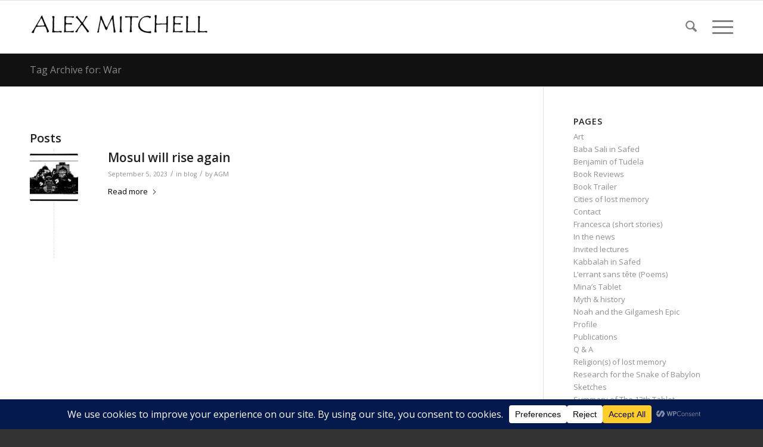

--- FILE ---
content_type: text/css
request_url: https://www.alexmitchellauthor.com/wp-content/uploads/dynamic_avia/avia_posts_css/post-2469.css?ver=ver-1767751120
body_size: 45
content:
.avia-image-container.av-lm6cn0d0-930e5704fd34d72049f159015b94c5fa img.avia_image{box-shadow:none}.avia-image-container.av-lm6cn0d0-930e5704fd34d72049f159015b94c5fa .av-image-caption-overlay-center{color:#ffffff}